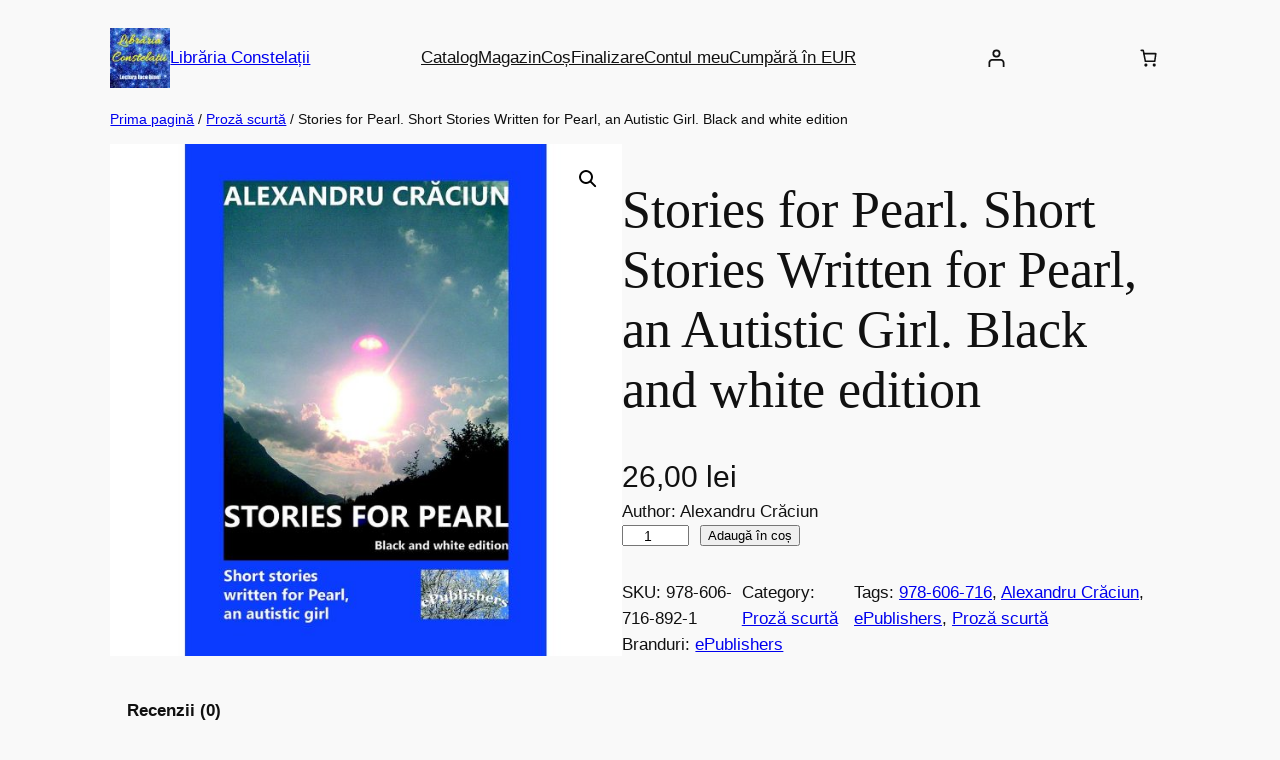

--- FILE ---
content_type: application/javascript
request_url: https://www.coresi.ro/wp-content/plugins/woocommerce/assets/client/blocks/@woocommerce/stores/woocommerce/cart.js?ver=ad551d2c148bcc31fb22
body_size: 2073
content:
import*as e from"@wordpress/interactivity";var t={7908:e=>{e.exports=import("@woocommerce/stores/store-notices")}},r={};function o(e){var a=r[e];if(void 0!==a)return a.exports;var n=r[e]={exports:{}};return t[e](n,n.exports,o),n.exports}o.d=(e,t)=>{for(var r in t)o.o(t,r)&&!o.o(e,r)&&Object.defineProperty(e,r,{enumerable:!0,get:t[r]})},o.o=(e,t)=>Object.prototype.hasOwnProperty.call(e,t);const a=(s={getConfig:()=>e.getConfig,store:()=>e.store},i={},o.d(i,s),i),n=({preserveCartData:e=!1})=>{((e,{bubbles:t=!1,cancelable:r=!1,element:o,detail:a={}})=>{if(!CustomEvent)return;o||(o=document.body);const n=new CustomEvent(e,{bubbles:t,cancelable:r,detail:a});o.dispatchEvent(n)})("wc-blocks_added_to_cart",{bubbles:!0,cancelable:!0,detail:{preserveCartData:e}})};var s,i;function c(e){return"name"in e}function d(e,t){return!e.ok}function l(e){return Object.assign(new Error(e.message||"Unknown error."),{code:e.code||"unknown_error"})}const y=e=>({notice:e.message,type:"error",dismissible:!0}),p=e=>({notice:e,type:"notice",dismissible:!0}),m=(e,t,r)=>{const o=e.items,a=t.items,{productsPendingAdd:n=[],cartItemsPendingQuantity:s=[],cartItemsPendingDelete:i=[]}=r,d=o.filter((e=>e.key&&c(e)&&!a.some((t=>e.key===t.key))&&!i.includes(e.key))),l=a.filter((e=>{if(!c(e))return!1;const t=o.find((t=>t.key===e.key));return t?!s.includes(e.key)&&e.quantity!==t.quantity:!n.includes(e.id)}));return[...d.map((e=>p('"%s" was removed from your cart.'.replace("%s",e.name)))),...l.map((e=>p('The quantity of "%1$s" was changed to %2$d.'.replace("%1$s",e.name).replace("%2$d",e.quantity.toString()))))]};let u=!1,h=3e3;function f({quantityChanges:e}){window.dispatchEvent(new CustomEvent("wc-blocks_store_sync_required",{detail:{type:"from_iAPI",quantityChanges:e}}))}const{state:v,actions:g}=(0,a.store)("woocommerce",{actions:{*removeCartItem(e){const t=JSON.stringify(v.cart);v.cart.items=v.cart.items.filter((t=>t.key!==e));try{const t=yield fetch(`${v.restUrl}wc/store/v1/cart/remove-item`,{method:"POST",cache:"no-store",headers:{Nonce:v.nonce,"Content-Type":"application/json"},body:JSON.stringify({key:e})}),r=yield t.json();if(d(t))throw l(r);const o={cartItemsPendingDelete:[e]},a=m(v.cart,r,o),n=r.errors.map(y);yield g.updateNotices([...a,...n],!0),v.cart=r,f({quantityChanges:o})}catch(e){v.cart=JSON.parse(t),g.showNoticeError(e)}},*addCartItem({id:e,key:t,quantity:r,variation:o},{showCartUpdatesNotices:s=!0}={}){let i=v.cart.items.find((r=>"variation"===r.type?!(e!==r.id||!r.variation||!o||r.variation.length!==o.length)&&((e,t)=>!(!Array.isArray(e.variation)||!Array.isArray(t))&&e.variation.length===t.length&&e.variation.every((({raw_attribute:e,value:r})=>t.some((t=>t.attribute===e&&(t.value.toLowerCase()===r.toLowerCase()||t.value&&""===r))))))(r,o):t?t===r.key:e===r.id));const p=i?"update-item":"add-item",u=JSON.stringify(v.cart),h={};let w=null;if(i){const e=c(i)&&i.sold_individually;w={...i,quantity:r},i.key&&!e&&(h.cartItemsPendingQuantity=[i.key],i.quantity=r)}else i={id:e,quantity:r,...o&&{variation:o}},h.productsPendingAdd=[e],v.cart.items.push(i),w=i;try{const e=yield fetch(`${v.restUrl}wc/store/v1/cart/${p}`,{method:"POST",cache:"no-store",headers:{Nonce:v.nonce,"Content-Type":"application/json"},body:JSON.stringify(w)}),t=yield e.json();if(d(e))throw l(t);const r=s?m(v.cart,t,h):[],o=t.errors.map(y);yield g.updateNotices([...r,...o],!0),v.cart=t,n({preserveCartData:!0});const{messages:i}=(0,a.getConfig)("woocommerce");i?.addedToCartText&&wp?.a11y?.speak(i.addedToCartText,"polite"),f({quantityChanges:h})}catch(e){v.cart=JSON.parse(u),g.showNoticeError(e)}},*batchAddCartItems(e,{showCartUpdatesNotices:t=!0}={}){const r=JSON.stringify(v.cart),o={};try{const r=e.map((e=>{const t=v.cart.items.find((({id:t})=>e.id===t));var r;return t?(t.quantity=e.quantity,t.key&&(o.cartItemsPendingQuantity=[...null!==(r=o.cartItemsPendingQuantity)&&void 0!==r?r:[],t.key]),{method:"POST",path:"/wc/store/v1/cart/update-item",cache:"no-store",headers:{Nonce:v.nonce,"Content-Type":"application/json"},body:t}):(e={id:e.id,quantity:e.quantity,...e.variation&&{variation:e.variation}},v.cart.items.push(e),o.productsPendingAdd=o.productsPendingAdd?[...o.productsPendingAdd,e.id]:[e.id],{method:"POST",path:"/wc/store/v1/cart/add-item",cache:"no-store",headers:{Nonce:v.nonce,"Content-Type":"application/json"},body:e})})),s=yield fetch(`${v.restUrl}wc/store/v1/batch`,{method:"POST",cache:"no-store",headers:{Nonce:v.nonce,"Content-Type":"application/json"},body:JSON.stringify({requests:r})}),i=yield s.json();if(d(s))throw l(i);const c=Array.isArray(i.responses)?i.responses.filter((e=>e.status<200||e.status>=300)):[],p=Array.isArray(i.responses)?i.responses.filter((e=>e.status>=200&&e.status<300)):[];if(p.length>0){const e=p[p.length-1]?.body,r=t?m(v.cart,e,o):[],s=p.flatMap((e=>{var t;return(null!==(t=e.body.errors)&&void 0!==t?t:[]).map(y)}));yield g.updateNotices([...r,...s],!0),v.cart=e,n({preserveCartData:!0});const{messages:i}=(0,a.getConfig)("woocommerce");i?.addedToCartText&&wp?.a11y?.speak(i.addedToCartText,"polite"),f({quantityChanges:o})}yield g.updateNotices(c.filter((e=>e.body&&"object"==typeof e.body)).map((({body:e})=>y(e))))}catch(e){v.cart=JSON.parse(r),g.showNoticeError(e)}},*refreshCartItems(){if(!u){u=!0;try{const e=yield fetch(`${v.restUrl}wc/store/v1/cart`,{method:"GET",cache:"no-store",headers:{"Content-Type":"application/json"}}),t=yield e.json();if(d(e))throw l(t);v.cart=t,h=3e3}catch(e){setTimeout(g.refreshCartItems,h),h*=2}finally{u=!1}}},*showNoticeError(e){yield Promise.resolve().then(o.bind(o,7908));const{actions:t}=(0,a.store)("woocommerce/store-notices",{},{lock:"I acknowledge that using a private store means my plugin will inevitably break on the next store release."}),{code:r,message:n}=e,s=v.errorMessages?.[r]||n;t.addNotice({notice:s,type:"error",dismissible:!0}),console.error(e)},*updateNotices(e=[],t=!1){yield Promise.resolve().then(o.bind(o,7908));const{state:r,actions:n}=(0,a.store)("woocommerce/store-notices",{},{lock:"I acknowledge that using a private store means my plugin will inevitably break on the next store release."}),s=e.map((e=>n.addNotice(e))),{notices:i}=r;t&&i.map((({id:e})=>e)).filter((e=>!s.includes(e))).forEach((e=>n.removeNotice(e)))}}},{lock:!0});window.addEventListener("wc-blocks_store_sync_required",(async e=>{"from_@wordpress/data"===e.detail.type&&g.refreshCartItems()}));

--- FILE ---
content_type: application/javascript
request_url: https://www.coresi.ro/wp-content/plugins/rs-wp-themes-pro-companion/inc/plugins/easy-social-share/assets/js/main.js?ver=1.2.6
body_size: 148
content:
(function($) {

    "use strict";

    $(document).ready(function() {

        $('body').on('click', '.rswptpc_ess-item:not(".prevent-share-popup")', function(e) {
            e.preventDefault();
            rswptpc_ess_popup($(this).attr('data-url'));
        });

    });

    function rswptpc_ess_popup(data) {
        window.open(data, "Share", 'height=500,width=760,top=' + ($(window).height() / 2 - 250) + ', left=' + ($(window).width() / 2 - 380) + 'resizable=0,toolbar=0,menubar=0,status=0,location=0,scrollbars=0');
    }

})(jQuery);